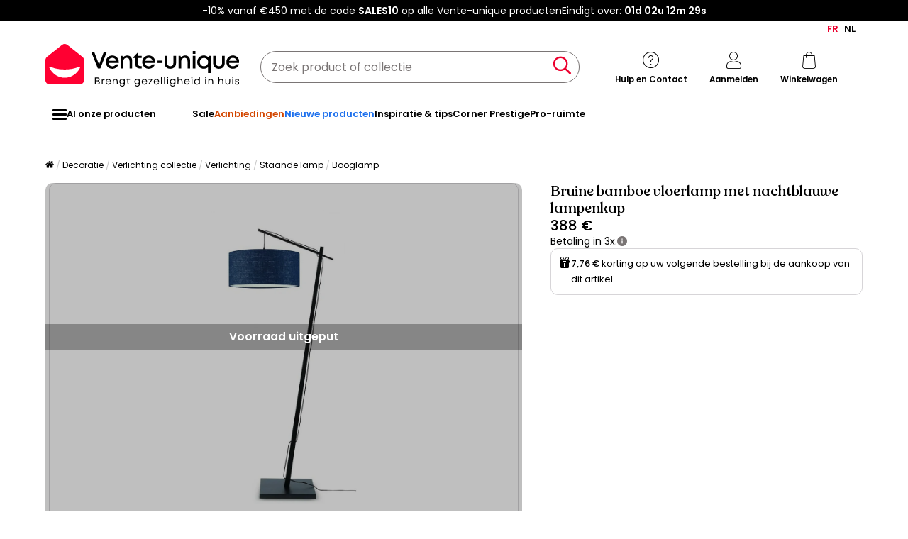

--- FILE ---
content_type: text/html; charset=utf-8
request_url: https://www.google.com/recaptcha/api2/anchor?ar=1&k=6LeKhU4pAAAAADKrUjV2u5pRv2dbHidBEDMej4b2&co=aHR0cHM6Ly9ubC52ZW50ZS11bmlxdWUuYmU6NDQz&hl=en&v=PoyoqOPhxBO7pBk68S4YbpHZ&size=invisible&anchor-ms=20000&execute-ms=30000&cb=mubpve1znumm
body_size: 48788
content:
<!DOCTYPE HTML><html dir="ltr" lang="en"><head><meta http-equiv="Content-Type" content="text/html; charset=UTF-8">
<meta http-equiv="X-UA-Compatible" content="IE=edge">
<title>reCAPTCHA</title>
<style type="text/css">
/* cyrillic-ext */
@font-face {
  font-family: 'Roboto';
  font-style: normal;
  font-weight: 400;
  font-stretch: 100%;
  src: url(//fonts.gstatic.com/s/roboto/v48/KFO7CnqEu92Fr1ME7kSn66aGLdTylUAMa3GUBHMdazTgWw.woff2) format('woff2');
  unicode-range: U+0460-052F, U+1C80-1C8A, U+20B4, U+2DE0-2DFF, U+A640-A69F, U+FE2E-FE2F;
}
/* cyrillic */
@font-face {
  font-family: 'Roboto';
  font-style: normal;
  font-weight: 400;
  font-stretch: 100%;
  src: url(//fonts.gstatic.com/s/roboto/v48/KFO7CnqEu92Fr1ME7kSn66aGLdTylUAMa3iUBHMdazTgWw.woff2) format('woff2');
  unicode-range: U+0301, U+0400-045F, U+0490-0491, U+04B0-04B1, U+2116;
}
/* greek-ext */
@font-face {
  font-family: 'Roboto';
  font-style: normal;
  font-weight: 400;
  font-stretch: 100%;
  src: url(//fonts.gstatic.com/s/roboto/v48/KFO7CnqEu92Fr1ME7kSn66aGLdTylUAMa3CUBHMdazTgWw.woff2) format('woff2');
  unicode-range: U+1F00-1FFF;
}
/* greek */
@font-face {
  font-family: 'Roboto';
  font-style: normal;
  font-weight: 400;
  font-stretch: 100%;
  src: url(//fonts.gstatic.com/s/roboto/v48/KFO7CnqEu92Fr1ME7kSn66aGLdTylUAMa3-UBHMdazTgWw.woff2) format('woff2');
  unicode-range: U+0370-0377, U+037A-037F, U+0384-038A, U+038C, U+038E-03A1, U+03A3-03FF;
}
/* math */
@font-face {
  font-family: 'Roboto';
  font-style: normal;
  font-weight: 400;
  font-stretch: 100%;
  src: url(//fonts.gstatic.com/s/roboto/v48/KFO7CnqEu92Fr1ME7kSn66aGLdTylUAMawCUBHMdazTgWw.woff2) format('woff2');
  unicode-range: U+0302-0303, U+0305, U+0307-0308, U+0310, U+0312, U+0315, U+031A, U+0326-0327, U+032C, U+032F-0330, U+0332-0333, U+0338, U+033A, U+0346, U+034D, U+0391-03A1, U+03A3-03A9, U+03B1-03C9, U+03D1, U+03D5-03D6, U+03F0-03F1, U+03F4-03F5, U+2016-2017, U+2034-2038, U+203C, U+2040, U+2043, U+2047, U+2050, U+2057, U+205F, U+2070-2071, U+2074-208E, U+2090-209C, U+20D0-20DC, U+20E1, U+20E5-20EF, U+2100-2112, U+2114-2115, U+2117-2121, U+2123-214F, U+2190, U+2192, U+2194-21AE, U+21B0-21E5, U+21F1-21F2, U+21F4-2211, U+2213-2214, U+2216-22FF, U+2308-230B, U+2310, U+2319, U+231C-2321, U+2336-237A, U+237C, U+2395, U+239B-23B7, U+23D0, U+23DC-23E1, U+2474-2475, U+25AF, U+25B3, U+25B7, U+25BD, U+25C1, U+25CA, U+25CC, U+25FB, U+266D-266F, U+27C0-27FF, U+2900-2AFF, U+2B0E-2B11, U+2B30-2B4C, U+2BFE, U+3030, U+FF5B, U+FF5D, U+1D400-1D7FF, U+1EE00-1EEFF;
}
/* symbols */
@font-face {
  font-family: 'Roboto';
  font-style: normal;
  font-weight: 400;
  font-stretch: 100%;
  src: url(//fonts.gstatic.com/s/roboto/v48/KFO7CnqEu92Fr1ME7kSn66aGLdTylUAMaxKUBHMdazTgWw.woff2) format('woff2');
  unicode-range: U+0001-000C, U+000E-001F, U+007F-009F, U+20DD-20E0, U+20E2-20E4, U+2150-218F, U+2190, U+2192, U+2194-2199, U+21AF, U+21E6-21F0, U+21F3, U+2218-2219, U+2299, U+22C4-22C6, U+2300-243F, U+2440-244A, U+2460-24FF, U+25A0-27BF, U+2800-28FF, U+2921-2922, U+2981, U+29BF, U+29EB, U+2B00-2BFF, U+4DC0-4DFF, U+FFF9-FFFB, U+10140-1018E, U+10190-1019C, U+101A0, U+101D0-101FD, U+102E0-102FB, U+10E60-10E7E, U+1D2C0-1D2D3, U+1D2E0-1D37F, U+1F000-1F0FF, U+1F100-1F1AD, U+1F1E6-1F1FF, U+1F30D-1F30F, U+1F315, U+1F31C, U+1F31E, U+1F320-1F32C, U+1F336, U+1F378, U+1F37D, U+1F382, U+1F393-1F39F, U+1F3A7-1F3A8, U+1F3AC-1F3AF, U+1F3C2, U+1F3C4-1F3C6, U+1F3CA-1F3CE, U+1F3D4-1F3E0, U+1F3ED, U+1F3F1-1F3F3, U+1F3F5-1F3F7, U+1F408, U+1F415, U+1F41F, U+1F426, U+1F43F, U+1F441-1F442, U+1F444, U+1F446-1F449, U+1F44C-1F44E, U+1F453, U+1F46A, U+1F47D, U+1F4A3, U+1F4B0, U+1F4B3, U+1F4B9, U+1F4BB, U+1F4BF, U+1F4C8-1F4CB, U+1F4D6, U+1F4DA, U+1F4DF, U+1F4E3-1F4E6, U+1F4EA-1F4ED, U+1F4F7, U+1F4F9-1F4FB, U+1F4FD-1F4FE, U+1F503, U+1F507-1F50B, U+1F50D, U+1F512-1F513, U+1F53E-1F54A, U+1F54F-1F5FA, U+1F610, U+1F650-1F67F, U+1F687, U+1F68D, U+1F691, U+1F694, U+1F698, U+1F6AD, U+1F6B2, U+1F6B9-1F6BA, U+1F6BC, U+1F6C6-1F6CF, U+1F6D3-1F6D7, U+1F6E0-1F6EA, U+1F6F0-1F6F3, U+1F6F7-1F6FC, U+1F700-1F7FF, U+1F800-1F80B, U+1F810-1F847, U+1F850-1F859, U+1F860-1F887, U+1F890-1F8AD, U+1F8B0-1F8BB, U+1F8C0-1F8C1, U+1F900-1F90B, U+1F93B, U+1F946, U+1F984, U+1F996, U+1F9E9, U+1FA00-1FA6F, U+1FA70-1FA7C, U+1FA80-1FA89, U+1FA8F-1FAC6, U+1FACE-1FADC, U+1FADF-1FAE9, U+1FAF0-1FAF8, U+1FB00-1FBFF;
}
/* vietnamese */
@font-face {
  font-family: 'Roboto';
  font-style: normal;
  font-weight: 400;
  font-stretch: 100%;
  src: url(//fonts.gstatic.com/s/roboto/v48/KFO7CnqEu92Fr1ME7kSn66aGLdTylUAMa3OUBHMdazTgWw.woff2) format('woff2');
  unicode-range: U+0102-0103, U+0110-0111, U+0128-0129, U+0168-0169, U+01A0-01A1, U+01AF-01B0, U+0300-0301, U+0303-0304, U+0308-0309, U+0323, U+0329, U+1EA0-1EF9, U+20AB;
}
/* latin-ext */
@font-face {
  font-family: 'Roboto';
  font-style: normal;
  font-weight: 400;
  font-stretch: 100%;
  src: url(//fonts.gstatic.com/s/roboto/v48/KFO7CnqEu92Fr1ME7kSn66aGLdTylUAMa3KUBHMdazTgWw.woff2) format('woff2');
  unicode-range: U+0100-02BA, U+02BD-02C5, U+02C7-02CC, U+02CE-02D7, U+02DD-02FF, U+0304, U+0308, U+0329, U+1D00-1DBF, U+1E00-1E9F, U+1EF2-1EFF, U+2020, U+20A0-20AB, U+20AD-20C0, U+2113, U+2C60-2C7F, U+A720-A7FF;
}
/* latin */
@font-face {
  font-family: 'Roboto';
  font-style: normal;
  font-weight: 400;
  font-stretch: 100%;
  src: url(//fonts.gstatic.com/s/roboto/v48/KFO7CnqEu92Fr1ME7kSn66aGLdTylUAMa3yUBHMdazQ.woff2) format('woff2');
  unicode-range: U+0000-00FF, U+0131, U+0152-0153, U+02BB-02BC, U+02C6, U+02DA, U+02DC, U+0304, U+0308, U+0329, U+2000-206F, U+20AC, U+2122, U+2191, U+2193, U+2212, U+2215, U+FEFF, U+FFFD;
}
/* cyrillic-ext */
@font-face {
  font-family: 'Roboto';
  font-style: normal;
  font-weight: 500;
  font-stretch: 100%;
  src: url(//fonts.gstatic.com/s/roboto/v48/KFO7CnqEu92Fr1ME7kSn66aGLdTylUAMa3GUBHMdazTgWw.woff2) format('woff2');
  unicode-range: U+0460-052F, U+1C80-1C8A, U+20B4, U+2DE0-2DFF, U+A640-A69F, U+FE2E-FE2F;
}
/* cyrillic */
@font-face {
  font-family: 'Roboto';
  font-style: normal;
  font-weight: 500;
  font-stretch: 100%;
  src: url(//fonts.gstatic.com/s/roboto/v48/KFO7CnqEu92Fr1ME7kSn66aGLdTylUAMa3iUBHMdazTgWw.woff2) format('woff2');
  unicode-range: U+0301, U+0400-045F, U+0490-0491, U+04B0-04B1, U+2116;
}
/* greek-ext */
@font-face {
  font-family: 'Roboto';
  font-style: normal;
  font-weight: 500;
  font-stretch: 100%;
  src: url(//fonts.gstatic.com/s/roboto/v48/KFO7CnqEu92Fr1ME7kSn66aGLdTylUAMa3CUBHMdazTgWw.woff2) format('woff2');
  unicode-range: U+1F00-1FFF;
}
/* greek */
@font-face {
  font-family: 'Roboto';
  font-style: normal;
  font-weight: 500;
  font-stretch: 100%;
  src: url(//fonts.gstatic.com/s/roboto/v48/KFO7CnqEu92Fr1ME7kSn66aGLdTylUAMa3-UBHMdazTgWw.woff2) format('woff2');
  unicode-range: U+0370-0377, U+037A-037F, U+0384-038A, U+038C, U+038E-03A1, U+03A3-03FF;
}
/* math */
@font-face {
  font-family: 'Roboto';
  font-style: normal;
  font-weight: 500;
  font-stretch: 100%;
  src: url(//fonts.gstatic.com/s/roboto/v48/KFO7CnqEu92Fr1ME7kSn66aGLdTylUAMawCUBHMdazTgWw.woff2) format('woff2');
  unicode-range: U+0302-0303, U+0305, U+0307-0308, U+0310, U+0312, U+0315, U+031A, U+0326-0327, U+032C, U+032F-0330, U+0332-0333, U+0338, U+033A, U+0346, U+034D, U+0391-03A1, U+03A3-03A9, U+03B1-03C9, U+03D1, U+03D5-03D6, U+03F0-03F1, U+03F4-03F5, U+2016-2017, U+2034-2038, U+203C, U+2040, U+2043, U+2047, U+2050, U+2057, U+205F, U+2070-2071, U+2074-208E, U+2090-209C, U+20D0-20DC, U+20E1, U+20E5-20EF, U+2100-2112, U+2114-2115, U+2117-2121, U+2123-214F, U+2190, U+2192, U+2194-21AE, U+21B0-21E5, U+21F1-21F2, U+21F4-2211, U+2213-2214, U+2216-22FF, U+2308-230B, U+2310, U+2319, U+231C-2321, U+2336-237A, U+237C, U+2395, U+239B-23B7, U+23D0, U+23DC-23E1, U+2474-2475, U+25AF, U+25B3, U+25B7, U+25BD, U+25C1, U+25CA, U+25CC, U+25FB, U+266D-266F, U+27C0-27FF, U+2900-2AFF, U+2B0E-2B11, U+2B30-2B4C, U+2BFE, U+3030, U+FF5B, U+FF5D, U+1D400-1D7FF, U+1EE00-1EEFF;
}
/* symbols */
@font-face {
  font-family: 'Roboto';
  font-style: normal;
  font-weight: 500;
  font-stretch: 100%;
  src: url(//fonts.gstatic.com/s/roboto/v48/KFO7CnqEu92Fr1ME7kSn66aGLdTylUAMaxKUBHMdazTgWw.woff2) format('woff2');
  unicode-range: U+0001-000C, U+000E-001F, U+007F-009F, U+20DD-20E0, U+20E2-20E4, U+2150-218F, U+2190, U+2192, U+2194-2199, U+21AF, U+21E6-21F0, U+21F3, U+2218-2219, U+2299, U+22C4-22C6, U+2300-243F, U+2440-244A, U+2460-24FF, U+25A0-27BF, U+2800-28FF, U+2921-2922, U+2981, U+29BF, U+29EB, U+2B00-2BFF, U+4DC0-4DFF, U+FFF9-FFFB, U+10140-1018E, U+10190-1019C, U+101A0, U+101D0-101FD, U+102E0-102FB, U+10E60-10E7E, U+1D2C0-1D2D3, U+1D2E0-1D37F, U+1F000-1F0FF, U+1F100-1F1AD, U+1F1E6-1F1FF, U+1F30D-1F30F, U+1F315, U+1F31C, U+1F31E, U+1F320-1F32C, U+1F336, U+1F378, U+1F37D, U+1F382, U+1F393-1F39F, U+1F3A7-1F3A8, U+1F3AC-1F3AF, U+1F3C2, U+1F3C4-1F3C6, U+1F3CA-1F3CE, U+1F3D4-1F3E0, U+1F3ED, U+1F3F1-1F3F3, U+1F3F5-1F3F7, U+1F408, U+1F415, U+1F41F, U+1F426, U+1F43F, U+1F441-1F442, U+1F444, U+1F446-1F449, U+1F44C-1F44E, U+1F453, U+1F46A, U+1F47D, U+1F4A3, U+1F4B0, U+1F4B3, U+1F4B9, U+1F4BB, U+1F4BF, U+1F4C8-1F4CB, U+1F4D6, U+1F4DA, U+1F4DF, U+1F4E3-1F4E6, U+1F4EA-1F4ED, U+1F4F7, U+1F4F9-1F4FB, U+1F4FD-1F4FE, U+1F503, U+1F507-1F50B, U+1F50D, U+1F512-1F513, U+1F53E-1F54A, U+1F54F-1F5FA, U+1F610, U+1F650-1F67F, U+1F687, U+1F68D, U+1F691, U+1F694, U+1F698, U+1F6AD, U+1F6B2, U+1F6B9-1F6BA, U+1F6BC, U+1F6C6-1F6CF, U+1F6D3-1F6D7, U+1F6E0-1F6EA, U+1F6F0-1F6F3, U+1F6F7-1F6FC, U+1F700-1F7FF, U+1F800-1F80B, U+1F810-1F847, U+1F850-1F859, U+1F860-1F887, U+1F890-1F8AD, U+1F8B0-1F8BB, U+1F8C0-1F8C1, U+1F900-1F90B, U+1F93B, U+1F946, U+1F984, U+1F996, U+1F9E9, U+1FA00-1FA6F, U+1FA70-1FA7C, U+1FA80-1FA89, U+1FA8F-1FAC6, U+1FACE-1FADC, U+1FADF-1FAE9, U+1FAF0-1FAF8, U+1FB00-1FBFF;
}
/* vietnamese */
@font-face {
  font-family: 'Roboto';
  font-style: normal;
  font-weight: 500;
  font-stretch: 100%;
  src: url(//fonts.gstatic.com/s/roboto/v48/KFO7CnqEu92Fr1ME7kSn66aGLdTylUAMa3OUBHMdazTgWw.woff2) format('woff2');
  unicode-range: U+0102-0103, U+0110-0111, U+0128-0129, U+0168-0169, U+01A0-01A1, U+01AF-01B0, U+0300-0301, U+0303-0304, U+0308-0309, U+0323, U+0329, U+1EA0-1EF9, U+20AB;
}
/* latin-ext */
@font-face {
  font-family: 'Roboto';
  font-style: normal;
  font-weight: 500;
  font-stretch: 100%;
  src: url(//fonts.gstatic.com/s/roboto/v48/KFO7CnqEu92Fr1ME7kSn66aGLdTylUAMa3KUBHMdazTgWw.woff2) format('woff2');
  unicode-range: U+0100-02BA, U+02BD-02C5, U+02C7-02CC, U+02CE-02D7, U+02DD-02FF, U+0304, U+0308, U+0329, U+1D00-1DBF, U+1E00-1E9F, U+1EF2-1EFF, U+2020, U+20A0-20AB, U+20AD-20C0, U+2113, U+2C60-2C7F, U+A720-A7FF;
}
/* latin */
@font-face {
  font-family: 'Roboto';
  font-style: normal;
  font-weight: 500;
  font-stretch: 100%;
  src: url(//fonts.gstatic.com/s/roboto/v48/KFO7CnqEu92Fr1ME7kSn66aGLdTylUAMa3yUBHMdazQ.woff2) format('woff2');
  unicode-range: U+0000-00FF, U+0131, U+0152-0153, U+02BB-02BC, U+02C6, U+02DA, U+02DC, U+0304, U+0308, U+0329, U+2000-206F, U+20AC, U+2122, U+2191, U+2193, U+2212, U+2215, U+FEFF, U+FFFD;
}
/* cyrillic-ext */
@font-face {
  font-family: 'Roboto';
  font-style: normal;
  font-weight: 900;
  font-stretch: 100%;
  src: url(//fonts.gstatic.com/s/roboto/v48/KFO7CnqEu92Fr1ME7kSn66aGLdTylUAMa3GUBHMdazTgWw.woff2) format('woff2');
  unicode-range: U+0460-052F, U+1C80-1C8A, U+20B4, U+2DE0-2DFF, U+A640-A69F, U+FE2E-FE2F;
}
/* cyrillic */
@font-face {
  font-family: 'Roboto';
  font-style: normal;
  font-weight: 900;
  font-stretch: 100%;
  src: url(//fonts.gstatic.com/s/roboto/v48/KFO7CnqEu92Fr1ME7kSn66aGLdTylUAMa3iUBHMdazTgWw.woff2) format('woff2');
  unicode-range: U+0301, U+0400-045F, U+0490-0491, U+04B0-04B1, U+2116;
}
/* greek-ext */
@font-face {
  font-family: 'Roboto';
  font-style: normal;
  font-weight: 900;
  font-stretch: 100%;
  src: url(//fonts.gstatic.com/s/roboto/v48/KFO7CnqEu92Fr1ME7kSn66aGLdTylUAMa3CUBHMdazTgWw.woff2) format('woff2');
  unicode-range: U+1F00-1FFF;
}
/* greek */
@font-face {
  font-family: 'Roboto';
  font-style: normal;
  font-weight: 900;
  font-stretch: 100%;
  src: url(//fonts.gstatic.com/s/roboto/v48/KFO7CnqEu92Fr1ME7kSn66aGLdTylUAMa3-UBHMdazTgWw.woff2) format('woff2');
  unicode-range: U+0370-0377, U+037A-037F, U+0384-038A, U+038C, U+038E-03A1, U+03A3-03FF;
}
/* math */
@font-face {
  font-family: 'Roboto';
  font-style: normal;
  font-weight: 900;
  font-stretch: 100%;
  src: url(//fonts.gstatic.com/s/roboto/v48/KFO7CnqEu92Fr1ME7kSn66aGLdTylUAMawCUBHMdazTgWw.woff2) format('woff2');
  unicode-range: U+0302-0303, U+0305, U+0307-0308, U+0310, U+0312, U+0315, U+031A, U+0326-0327, U+032C, U+032F-0330, U+0332-0333, U+0338, U+033A, U+0346, U+034D, U+0391-03A1, U+03A3-03A9, U+03B1-03C9, U+03D1, U+03D5-03D6, U+03F0-03F1, U+03F4-03F5, U+2016-2017, U+2034-2038, U+203C, U+2040, U+2043, U+2047, U+2050, U+2057, U+205F, U+2070-2071, U+2074-208E, U+2090-209C, U+20D0-20DC, U+20E1, U+20E5-20EF, U+2100-2112, U+2114-2115, U+2117-2121, U+2123-214F, U+2190, U+2192, U+2194-21AE, U+21B0-21E5, U+21F1-21F2, U+21F4-2211, U+2213-2214, U+2216-22FF, U+2308-230B, U+2310, U+2319, U+231C-2321, U+2336-237A, U+237C, U+2395, U+239B-23B7, U+23D0, U+23DC-23E1, U+2474-2475, U+25AF, U+25B3, U+25B7, U+25BD, U+25C1, U+25CA, U+25CC, U+25FB, U+266D-266F, U+27C0-27FF, U+2900-2AFF, U+2B0E-2B11, U+2B30-2B4C, U+2BFE, U+3030, U+FF5B, U+FF5D, U+1D400-1D7FF, U+1EE00-1EEFF;
}
/* symbols */
@font-face {
  font-family: 'Roboto';
  font-style: normal;
  font-weight: 900;
  font-stretch: 100%;
  src: url(//fonts.gstatic.com/s/roboto/v48/KFO7CnqEu92Fr1ME7kSn66aGLdTylUAMaxKUBHMdazTgWw.woff2) format('woff2');
  unicode-range: U+0001-000C, U+000E-001F, U+007F-009F, U+20DD-20E0, U+20E2-20E4, U+2150-218F, U+2190, U+2192, U+2194-2199, U+21AF, U+21E6-21F0, U+21F3, U+2218-2219, U+2299, U+22C4-22C6, U+2300-243F, U+2440-244A, U+2460-24FF, U+25A0-27BF, U+2800-28FF, U+2921-2922, U+2981, U+29BF, U+29EB, U+2B00-2BFF, U+4DC0-4DFF, U+FFF9-FFFB, U+10140-1018E, U+10190-1019C, U+101A0, U+101D0-101FD, U+102E0-102FB, U+10E60-10E7E, U+1D2C0-1D2D3, U+1D2E0-1D37F, U+1F000-1F0FF, U+1F100-1F1AD, U+1F1E6-1F1FF, U+1F30D-1F30F, U+1F315, U+1F31C, U+1F31E, U+1F320-1F32C, U+1F336, U+1F378, U+1F37D, U+1F382, U+1F393-1F39F, U+1F3A7-1F3A8, U+1F3AC-1F3AF, U+1F3C2, U+1F3C4-1F3C6, U+1F3CA-1F3CE, U+1F3D4-1F3E0, U+1F3ED, U+1F3F1-1F3F3, U+1F3F5-1F3F7, U+1F408, U+1F415, U+1F41F, U+1F426, U+1F43F, U+1F441-1F442, U+1F444, U+1F446-1F449, U+1F44C-1F44E, U+1F453, U+1F46A, U+1F47D, U+1F4A3, U+1F4B0, U+1F4B3, U+1F4B9, U+1F4BB, U+1F4BF, U+1F4C8-1F4CB, U+1F4D6, U+1F4DA, U+1F4DF, U+1F4E3-1F4E6, U+1F4EA-1F4ED, U+1F4F7, U+1F4F9-1F4FB, U+1F4FD-1F4FE, U+1F503, U+1F507-1F50B, U+1F50D, U+1F512-1F513, U+1F53E-1F54A, U+1F54F-1F5FA, U+1F610, U+1F650-1F67F, U+1F687, U+1F68D, U+1F691, U+1F694, U+1F698, U+1F6AD, U+1F6B2, U+1F6B9-1F6BA, U+1F6BC, U+1F6C6-1F6CF, U+1F6D3-1F6D7, U+1F6E0-1F6EA, U+1F6F0-1F6F3, U+1F6F7-1F6FC, U+1F700-1F7FF, U+1F800-1F80B, U+1F810-1F847, U+1F850-1F859, U+1F860-1F887, U+1F890-1F8AD, U+1F8B0-1F8BB, U+1F8C0-1F8C1, U+1F900-1F90B, U+1F93B, U+1F946, U+1F984, U+1F996, U+1F9E9, U+1FA00-1FA6F, U+1FA70-1FA7C, U+1FA80-1FA89, U+1FA8F-1FAC6, U+1FACE-1FADC, U+1FADF-1FAE9, U+1FAF0-1FAF8, U+1FB00-1FBFF;
}
/* vietnamese */
@font-face {
  font-family: 'Roboto';
  font-style: normal;
  font-weight: 900;
  font-stretch: 100%;
  src: url(//fonts.gstatic.com/s/roboto/v48/KFO7CnqEu92Fr1ME7kSn66aGLdTylUAMa3OUBHMdazTgWw.woff2) format('woff2');
  unicode-range: U+0102-0103, U+0110-0111, U+0128-0129, U+0168-0169, U+01A0-01A1, U+01AF-01B0, U+0300-0301, U+0303-0304, U+0308-0309, U+0323, U+0329, U+1EA0-1EF9, U+20AB;
}
/* latin-ext */
@font-face {
  font-family: 'Roboto';
  font-style: normal;
  font-weight: 900;
  font-stretch: 100%;
  src: url(//fonts.gstatic.com/s/roboto/v48/KFO7CnqEu92Fr1ME7kSn66aGLdTylUAMa3KUBHMdazTgWw.woff2) format('woff2');
  unicode-range: U+0100-02BA, U+02BD-02C5, U+02C7-02CC, U+02CE-02D7, U+02DD-02FF, U+0304, U+0308, U+0329, U+1D00-1DBF, U+1E00-1E9F, U+1EF2-1EFF, U+2020, U+20A0-20AB, U+20AD-20C0, U+2113, U+2C60-2C7F, U+A720-A7FF;
}
/* latin */
@font-face {
  font-family: 'Roboto';
  font-style: normal;
  font-weight: 900;
  font-stretch: 100%;
  src: url(//fonts.gstatic.com/s/roboto/v48/KFO7CnqEu92Fr1ME7kSn66aGLdTylUAMa3yUBHMdazQ.woff2) format('woff2');
  unicode-range: U+0000-00FF, U+0131, U+0152-0153, U+02BB-02BC, U+02C6, U+02DA, U+02DC, U+0304, U+0308, U+0329, U+2000-206F, U+20AC, U+2122, U+2191, U+2193, U+2212, U+2215, U+FEFF, U+FFFD;
}

</style>
<link rel="stylesheet" type="text/css" href="https://www.gstatic.com/recaptcha/releases/PoyoqOPhxBO7pBk68S4YbpHZ/styles__ltr.css">
<script nonce="kYjHOs-c9WKQic1-Kxi1AQ" type="text/javascript">window['__recaptcha_api'] = 'https://www.google.com/recaptcha/api2/';</script>
<script type="text/javascript" src="https://www.gstatic.com/recaptcha/releases/PoyoqOPhxBO7pBk68S4YbpHZ/recaptcha__en.js" nonce="kYjHOs-c9WKQic1-Kxi1AQ">
      
    </script></head>
<body><div id="rc-anchor-alert" class="rc-anchor-alert"></div>
<input type="hidden" id="recaptcha-token" value="[base64]">
<script type="text/javascript" nonce="kYjHOs-c9WKQic1-Kxi1AQ">
      recaptcha.anchor.Main.init("[\x22ainput\x22,[\x22bgdata\x22,\x22\x22,\[base64]/[base64]/bmV3IFpbdF0obVswXSk6Sz09Mj9uZXcgWlt0XShtWzBdLG1bMV0pOks9PTM/bmV3IFpbdF0obVswXSxtWzFdLG1bMl0pOks9PTQ/[base64]/[base64]/[base64]/[base64]/[base64]/[base64]/[base64]/[base64]/[base64]/[base64]/[base64]/[base64]/[base64]/[base64]\\u003d\\u003d\x22,\[base64]\\u003d\x22,\x22KcOWe8KgYMKCdsOjEgxLW8OJw4LDtMOowrXCpcKHbVBibMKAbX1PwrDDg8K/wrPCjMKRLcOPGD9sVAYTY3tSW8OAUMKZwrjCpsKWwqgrw5TCqMOtw6VrfcOeUcOZbsOdw6k0w5/ChMOvwqzDsMOswrcTJUPCnEbChcORWnnCp8K1w6jDnSbDr3TCncK6wo12DcOvXMOBw4nCnybDnCx5wo/DqsKRUcO9w6bDrsOBw7RDGsOtw5rDh8OcN8KmwqJqdMKAUDvDk8Kqw6rCoScSw4TDvsKTaGHDi2XDs8Knw690w4osIMKRw55cUMOtdyzChsK/FCvCsHbDiz5jcMOKSmPDk1zClA/ClXPCqlLCk2oxXcKTQsKQwpPDmMKlwozDghvDin/[base64]/OMKKw57Ch8OcwqvDviEswrvCoUhTwq4Nw4xGw7rDg8OPwq4jfsKgI1wwfAfClwd7w5NUBV90w4zCt8Kdw47Cskc4w4zDl8OoKznClcODw4HDusOpwqXCjWrDssKybsOzHcK2woTCtsKww63CrcKzw5nChsK/woFLaCUCwoHDnWzCsyptacKScsKbwprCicOIw7EiwoLCk8K/w7MbQhRNESZqwr9Tw47Dk8OTfMKEJR3CjcKFwqDDpMObLMOCdcOeFMKfQMK8aAHDhBjCqyrDkE3CksOjJQzDhm3DhcK9w4EVwqjDiQNJwoXDsMOXb8K/flFvUk0nw75fU8KNwofDnGVTF8KjwoAjw4gIDXzChHdfe0QrADvCoFFXajLDmzDDk2FCw5/DnVdFw4jCv8KfU2VFwoHCiMKow5FFw6l9w7R5asOnwqzCjxbDmlfChEVdw6TDmkrDl8KtwpEEwrk/ZsKDw6nCucOtwqBAw7gvw5nDmDjCsj1kbR/[base64]/CucKTJRbCtcOYJiQwwpMMIx4vw5kZGlXCrTbDlBQXZMOIU8KDw4TDjkXDlMKLw5zDiknDmX7DhG7CjcKBwodFw4ogL3wNLMOIwoHCmirCosKOwoTCiw5DN1VxYBbDqBRew7LDoSl6woB3GF3CsMK5w5DDrcOWeSrCjSXCpMKnKMOsI2ciwo7DucOTwp3ChFY/O8OCJ8Oowq3CrFrDtRDDg1fCqQTCjSNUBsKRIltWPlk7wpoGZMOkw58RfcOwRj0AWFTCmz7ChMK0BRbCsQZbGcK9cCvDpMO1HV7DncKGZMOpEioYwrjDiMOMcy3CpMOYcV/Dv2Q6wp5rwqtswoACwrYdwpFhS17DpH/DhMKdAAE0BAbCtsKUwpYzE3vClcOnTC3CjjLDh8K+JsK7BcKMIMOFw49ow7nDoiLCrjrDrBUxw67DtsKfXyMxw650fMKQQcOUw5csGcOGBhx4ejYewoEAEFjCvgjCm8K1bEHDrsKmwq7DhcK/KRsqw77Ck8OIw73CtlrCgCcAfHRDPcKpV8K9ccK4ZcKMwrpCwrrCr8O8ccKhah7CjiwPwqBqS8K4wpLCocK2wpMRw4BADnbDqnbCkizCvmHCmyASwqUvEGIsCXhlw7AkWMKCwovDrW3Ct8KwLD/DnWzChTbCglx4V11+Y3Mqw4haMMK4M8OLw7pbUlvCqMOKwr/[base64]/bsOoSMKAOMO0w5k+wos2wqrCv8KJw406OEbCncK1w5E/HkDDjsOow5XCusOXw4F0wr1geljDiRrCgQPCp8Ohw5HCnD8PXsKqwqzDilxeARzCswwxwqtOGMKkd3tpRF3Dg1Fvw7Rtwp/DjAjDs2IkwqF0FUPCj1fCtcOUwp14ZVPDncK0wpPCiMOBwoglZcO0ViHDtsO7PThLw5Y/agNNa8OOKMKKM1rDuB8RY0fCuFlLw4l7G2rDtMOsAsOAwp3Du3fClMOkw5bClMKhGzARwobCsMKFwohYw61YKMKDMsOpRMOHw6JfwoLDnjfCnsOHNBLCvUvCpcKyZgHDl8OIRMO1w4rCisOtwrRyw79bYlPDiMOgPgAbwpPCj1XCgV/[base64]/[base64]/CtcKnwoQJwp/CllXCmMK1w73Di8KDwp/CtMOaCcKbEMO8JFx1wo1Rw5xaBQzCrlLDmTzChMOvw6pZacOSW35JwowbD8OqFQAdw6TCpsKAw7rCmMKzw50LWsOCwr7DkCbDlcOQWsK1HDfCu8OQYjvCtsOcw5ZUwo/DisKIwrcnDxbCr8KoT242w7/[base64]/w7BPacO2w7rDv8KJVT3DomYFw4vCkho2wpJqalrDuCnCnsKPw7zCjkXCmBbDqTV5aMKewoXCkcKTw5vCqw0NwrnDsMOySAfCmsKlwrXCtMKGDksuwozClj8/MUgQw4PDj8OMw5TDrEBTHEfDqRXDl8K/HsKBW1xww7fDi8KVFcKewrNFw7Z+w5vCo2fCnEJAHy7DnMKwe8KJw7gSw7bDtmLDv3URw4DCjCXCpcKQBAwyPi5ccErDp39/[base64]/[base64]/DrMOfw7hDLsO6w6xFw7TCgiRGw61ATlZSLcOEwrtMwqvCucKCw5x7cMKUe8Ood8KnD2F+w5cUw7/[base64]/ccOow7TCjcKMw7dILQbDtFNXw5pCw4xVwr5swr9qAsKDGz3CncOww5/CvsKKWGRVwpd1RRN2w7rDvWHCvnAtXMO7CEXDqFvDqsKRwrbDlQASw6jCg8Klw782S8OkwqfDnDzDmFXDpDwnwq/Dv0PDomwsLcOHCMK5wrfCpCfDphLCn8KDwocHw5hLGMOaw4QFw7kBR8KJwqgiJcOUdgdPM8O2WMOlfURvwoQNwqTCicO8wrlpwpbCrC3DsTpTRyrCpwfDhMKAw7V0wqjDqBjCjWlhw4fCusKGw6XCrA0IwqzCunnCk8OiesKDw5/DuMKzwrLDqEwMwoJ5wo/[base64]/d8KJwrdRw5ZEb8Kyf8ORPnnDrcKFF005wrjDhFF0bcKFw63ChcODw53Cs8KPw7VTwoIvwr9Qw4Rpw43CtVFxwq1oOgTCmsO2T8Obwr1uw77DsB9Yw7Vew4rDqx7DlRLCn8Klwr9LIsO5GsKZHDDChsK/[base64]/w5TDiE7ClcKSwo/CjCsLYMKlV0s9bsOjR8OOwo3DlcOBw6Iew6PCuMOBCFXDum90woTDr1phfcKkwrdDwqLDswPCvEJHXAgmw57DocOhw510wpsqw4zChsKUKTHDsMKewrAiwrUDTMOYKSLCtMO8w73CgMOVwrrDh0wsw7XDpDk1wr0wGgbDvMOnbxUfejgCZsONRsO/[base64]/QQNZTsKLPRI9w4BdQ8Khw5PCgMKOcsKdw7jDtcOKwq/Csh5GwrJFwqBZw4nCqsOyaGjCunjDuMKZYwJPwrRDwplsacKwcDEDwrbClcOsw54WEyYifsKkWMO9IsKGYAkuw71FwqUHaMKxJsOgH8OLc8O0wrd0w7rCjsK/[base64]/w73CkcO+woRIe8OQbsOFw5PDnMOuw5PCl2BCYsKDBBtHJ8Kbw7hBbcKgVcKAw73ChcK+UQ1BN3XDk8OCe8KHJhMzV2DDncOwDXhMP2Y0woRNw5ZCL8OQwodaw4PDjThAQDrCscKCwoAdwqoPNwcFw7/DmsKSC8KdbTvCtsOrwozCicKzw5XDsMKxwqTDvy/DlMKIwocJwqbCj8KbIyHCqAN9f8K/wpjDncKMwopGw6IzTMK/[base64]/DhsOREh8sP1J4RMOidcKmWMKcw7/[base64]/CjcOdIHDDrsOWwrPChmVYPsOaVSPDrsKGY8O9e8Kaw5EzwoNawrbCisKjwqrChcKLwqIMwonCisOQwrHDpDTCpnsyKhxgUTxjw4x/B8OrwqZ9wqLDkkcOFFPCjl4Tw6MxwrxPw5HDti/CrFoew7PCkWVmwo7DhC/[base64]/CgDJww6fCqMKXwo1MworCrB3DqcKpdsOBw6dywoXCnivCnmF4Rh7CucKsw6hXCm/[base64]/[base64]/wp1kw6DDk0DCuHzCh8O9LSjDnyLCjsO8AMKdwoLCm8OEwrI/w5PDjAvCoTk2FXwhw4XClzzDtMK8worCuMKMecKtw7EABlt8wpsgRF17DiVfOsOxIhvCpcKUZj47wo4Pw53CmcKdT8KZUTjCjj1Qw6wUDnPCvmY4fcOUwqzCkl/ClUN9XcO7dCtuwofDl3sFw6EzasKYw6LCg8OMBsOdw57Cg0LCpTNGwrhuw4/DucO5wpU8PsKBw5bDi8Ksw604PsKzS8O3NwPCmz7CqcK2w5JCY8OvGcKcw4MSLcKgw7PChEotw6DCiibDgQJGOSJVwqAwasKnwqLDkn/Dv8KdwqLDuCA5AMOaY8K9J3DDoT/DsDw6GAvDtEhlHsOaEkjDisKSwowWOEXCiULDpxbCnMOUPMK3PMKHw6DDkMOewoAFMF1mwp/CtcKYGMOREEV6w7QOw4fDryY+w6TCl8K9wqjCmcOww48aUFgyMcKWUsKMw4/DvsKpAxjCncKGw6Y9KMOcwrMGwqszw5/Du8KKN8KQGn03dcKQdV7Cu8KGNllXwoU7woYzU8OhQcKDZTdHw6EQwr/CisOBW3DDuMK1w6HCulQiXcKaU2IVYcOlNmbDlMO2a8KAfMKCBFXChg/CmMK+YGAHSA0qwpU8cghMw7fCggbCgRTDoTLCtjlFL8OEJVYrwpxywpLDkMOuw6vDhsK8YyMIw4DCuhsMwo8tezlwehPCqz3CqFXCn8OTwrU4w5TDlcO7w5FEATUvTcOqw5PCiDPCs0TCscOYfcKswp/Cl1zCkcOiIcKVw6QuGwAGXMOew6dwJwrCs8OAVsKHw6TDnDIrGArCsCNvwoAdw63DiyrDnSIFwoHDtcKhw643wrHCuXQ3KMOySXUZwpgkDMK4ZADCv8KJeFXDsFwxwpxvSMK6F8OXw4VgKMKTUTvDtF9cwrgvwplpTgBubMK/c8K8wptNXMKuQsO+InUNwqnDthDDtcKBw41JInohXTUbw63DmMO3wpTCkcOUEDnDtGBubsKcw4sOe8Ofw4LCphU3w5/CtMKVBi9cwqhEV8OdAMKgwrJnGHfDsUBiZcO/AgnDmsKsB8KBHVnDtVnDjcOEcSYyw6JGwpfCiy7ChRXCixPCm8OWw5HCq8KfPsOWw45LCcOVw6IPwrFka8OSDQnCtx4nwpzDjsKyw6nDlWnCokfCmwRpNMOkRMK+DBHDrcOfw5Znw4w2WyzCunrCpsKAwprChcKowoXDpMK2wp7Cjy3DihZEATbCuTBDw4/[base64]/CoFDCpzsHw7kDYDPCiMOLw4rDm8OHwq/CmMOVw68Nwq5AwqLCu8K3w5vCp8OJwoIkw7nCnA3Cp0Zxw5DDksKDw67DnsOtwq/DssK9BUPCjcKuPWM0NcK2BcO5Gy3CisKsw60Fw7PClMOGwrfDuhhCDMKjGMKmwpTCj8KvL0fDpTUDw6nDm8K0w7fDmMKIwqUyw61YwrvDh8OUw5vDhcKeIsKFRj/DjMK/McORWknDqsOjFkLCkMKYX0zCo8KhfcOIRcKSwrdAw5JJwphzwr/CvDHCisOyC8K6w7PDtlTDsiJmVFbCmURNKijDr2XClmbCqhLDkMK/wrFpw4TCosOewoQKw4QnWXgXwpElCMOdbMOoJcKtwooZw7c9wq/[base64]/CnD/[base64]/CvsODMVvCksKNwo0Iw4XDlGVRw6krM8KAUsKSwpzDoMKOeGIhw5/CgBRCaCwhesKAw6oQXsO5wqzCl03DoBRrbsKQGBnCjMOswpfDqMOvw73Dp19BcAY3SAh4H8Kww5JyakXDuMKOKMK8ZwHCrR7CiTvCiMO1w7PCpSrCqMKCwrzCoMOTMcOHO8K3MU/CsWsFRsKQw7XDosO0wrfDvcKDw5lTwq1iw57DicKnQcKVworCvWvCpMKZWWrDnMOiwpwfEyjCmcKOdsOYOsKfw4LCgcKgWRXCug7DpsKPw4sWwrlpw5JafUQnEjhywpvCog/CpFh/Ui5mw7IBRxILI8OrGld3w6h3IAYnw7UfccKTYMKCWzrDjULDtcKMw7rDv3rCscOyDQcmAVTCvMK4w7LDicKpY8OSPcO4w6jCs1nDisK+GkfCjMOyAMO9wojDt8O/ZwDCtQXDvF3DpsOwUsO0SMKMQMOywrl2DcK2wonDnsOBdRXDjx09wqfDj3MbwpRyw6vDj8Kmw7MTdsOgwr/[base64]/[base64]/Ck8OxMsOXwoDCpsKDFHzDusOfwoAZw5M2w5N3eXVKwqpuPlErJcKxYHzDr0ECHH0Iw53DoMOAccK7QcOYw7hZw5dow7XCosKfwrDCucOSMg/Ds3bDsCtCSQnCtsOhwqwERioLw4jChUZ/wpTCjcKucsOXwowXwrVawpd8wrEKwrDDskjCtlPDoB3DjgXCslFdOcOZFcKvSFnDogXDqRs+D8OOwrPCusKCw6UITMONB8OXwrXCmsKfBG/CpcOkwpQ1wqNGw73ClMOFV0zDmMK6VsKrw6nDnsK1w78qwr88BXbCgMKaZHXCtxfCrxc+bUAvI8Ouw7DCtm1YM0nDi8KnC8OYFMKWCnwaGkQtIiTCok3DucKfw7zCgsKpwrVJw6fDvzzCph3CnQ/CqMKIw6XCrMO8wrMSwqk6KRV9anJzw7/Dm2nDkQfCoQPCtMKmEiBCXHRPwqsPwq9IcMOZw51jO2fDksKMw5HDvMOBdMObecOZw5/Cs8Kww4bDhTnClsKMw6DCkMO0WE1twpbDtcO1wqXDtnc7w6vDhsKzw6bCohtVw60wKsKEaxzCh8Okw4QiVcK4OGLCvipZBUxoO8OXw7FqFiDDhEPCpiB3HlNrSzrDtsOTwoHCvGjCpSk1NTh/wqR/GXM9w7PCrMKBwr4aw4t/[base64]/DqsONwqHCiyzDsyvDr8K4woHCpMKuUcKBwr3DmsOZTHnDq2/DrwHCmsOywq9hw4LDonE9wo9iwrh0OcK6wr7CklHDkcKnNcKhHhxIT8KJFzXDgcO+PTZ4McOBL8K3w4Zrwr3Cl1BMGcOAwo8WUiTDosKLw7HDgMK2wphbw7fCg2ByQMKRw7FCezDDlsOZXMKtwp/DtcO5b8KWUMOAwooRYzEGwovDpl0QSsO9w7/[base64]/DoAZoZFo/B8KkbW1nwrHDr1JsbMOrw61/R2bDmFd0w6VMw4dSKx/DjTEaw53DjMK6wqV2CcK9w44LaA7DlCRFA0VcwqXCtcOlYVUJw7/[base64]/[base64]/w6/[base64]/H1QMwrfCn8KPKMKxCULDpCbCrBIFcAPDpMKhbcKTT8OYwqDDnV3DkxV9w5rDh3XCv8Kgwp0CfMOww4pmwokdwr7DqMOow4nDjMKeN8OpKCYPG8OSf3kGOcKqw77DjCrCksOVwrHCoMOOBiDDqQs9XsOHEybCgMO/[base64]/ChMKQQ8Oqw7rDhcKswq1MFg9jNsKpZ8OFwq0Me8O7FMO2VcO9w5/Dlk3CjWzDjMK6wo/CssKkwot9ZMO5wq7DkgMMHQTChiclw5kawosmw5nCh3bCs8O/w6XDkFURwobCmsOvPwvDiMORw454wonCqSlQw7B2wp4vwq9yw5/DrMOdfMOIw7MewrdYEcK0LsOUeG/CmjzDosOIccK6XsK7wpZPw5VSFsOpw5M7wolOw7wXGsKSw5vCvcO/R3kow5MzwqjDpsOwJcObw5LCs8KWwqVrw7zDqMKgw5XCssO0OFZDw7ZPw4ldDjpAw7FiFcOdIcOuw5p8wpQbwrDClcKSwr0IdcKQwqPCksKjIwDDmcOvTHVow7VZZG/CvMO0AcOFwrPCpsO5w6jCsHsNwoHDocO+wopOw7bDvD7ChcKbw4nCiMKjwrFNAzfCuDNqeMKwA8KVSMKOY8KpQMOkwoNGIA/CpcK0esO+ATBxPcOMw4ROw4LDvMKrwp8EworCr8OpwqjCi0V6QWB5czJLMj/DmcOPwoTCsMODZGhwEAXCg8KQNzdYw6QOVFFww7QhSipVIMOaw5DCrBU1acOodcOATMKEw54fw4PDuRtmw6vDpMOnR8KqA8KmL8ODwrUXARTCmn/CncKXdcKIHh3DhRIaBD0mw4gEw5fCi8KKw61zBsOIwr5wwoDCklNvw5TCpxTCosKOHzlvw7pdJUIUw6rCs2bCisKjCsKRVggydMOJwo3CmgfChsOZXcKKwq7DpkHDrk4pAcKvJzPCmsKuwoU1wqvDom/DrVJ6w6FbfyvDi8KVC8Ozw4bDnQZURSNnRsK5S8KRLAnDrsOwHcKFwpVeWMKbwrBOZMKWw58qW1LDu8OVw5TCsMOnw7kQUyNswr7Dm0waeWbCnwl5wptRw7rDmSlKwpMPQgVKw6hnwozDg8KnwoDDm3Vgw40uH8ORw6gANcKswr7Du8KvacK5w6UkV0Akw5/DucO0fSnDj8K3w5tFw6bDmn4rwq9LMMKwwo/Cv8KpBcOEBj3CvQR8TXrCn8K4E0bDhU3Dm8KOwrzDs8Otw5ogTB7CoSvCpho7wpFiC8KhJcKRGWrCq8Kkwo4mwrV9MGnDtFfCr8KAEBRiGw16GlfCo8Ocwqsdw5fDs8Kgwrh1WAUHEholfcO0UMObw7lPKsKMwqMvw7VDw6/Di1nDijrCgcO5G2gjw5jCtwxXw4fCgsKaw7cLw7N9M8K1woQHC8KWw7hBw5LClcOpeMKSwpDDrsODR8KcUMK6VcOqBB/CtBDDvRtow7jCpB0JDFnCjcOTL8Kpw6E/wrMSWMOPwrvDkcKSZwbCgQcrw7LDvxnCgEAywoBGw7bCiXMgbxgSw5jDhgFtw4fDn8K4w7Idwqc9w6DCk8K4YAYUICvDh198WcOTJsOTYXLCs8O7TnpYw4LCmsO/w6jCmV/DucKtSngwwqJQwoHCgBXDscOaw7/[base64]/CusO/TRVKaVN8w4nCqDXDpFvDpXkFZ8KpWCzCsUtpXMO7SMOIHcOJw6fDscK1F0QDw47Cj8OMw5cjXjxdRGTCgD1iw7XCv8KCXU/CsXtPSh/Du0vCncKuDAN+HUbDmExQw6kGworCpsKfwpTDpVDCvsKZEsOXw7rCliINwprChFbDm3QWUgrDvy1JwoMkBMOQwqc+wokhwph8woc+w7BSTcO+w4AEwonDoidgTCPCu8KyGMOhJ8ObwpMSAcO1PCTCi2Zrw6vCumvCrmRvwrFsw64xAkRrKzrCny/DpsOnNsO4cSHDvcKww6tlICh2w7DDp8K8BAjDnzpfw7TDi8K6wp7CjcK/TMKefUdbeglZwosJwr14w5ZKwobCtWnDgFbDu1Vow4LDjQ48w69eVnhFw5fClTbDjMK7DB1TIkDDhG7CucKaAmnCn8Ojw7hNKkwrwrZCCMKSFsKHwrV6w5A2YsOsZ8Knwr1+wrPDuVHCucKhwokZXcKRw6xMTjfColRqPcOwEsO4B8OBecKTcHbDiQTDnU/Drk3DqS/[base64]/[base64]/w64xYMOrwqtcKcOBIGESwoXCnMKSwp9dw7dhNG/DoF0qwqPDgcKfw7HDkMKowodmMxfCnMKDL1Urwp3DicKZB28FL8OAwprCuRfDj8OdQEEuwozCkcKKEMOrS0jCosOdw6rDkMKgw63DhGB5wqdZbxAXw6NjSG8eRGHCj8OBK2fDqmPCmVTDksOnLUzCh8KOLi7CllfCvH4cCMKUwrPDsUDDo0oZPU/DqF/DmcKpwpEdPGYmbcOVXsKnwoPClsOZJRDDpiPDgcOKFcOdwojDnsKzJHHDsVDDpgE2woTCicOtPcOaeWluYU3DpMK4EsO3A8KiIFjCgsKWLsKPZTDDkiDDp8K/L8K+wqZ9wqDClcOVw7PDiRMQJErDs3U8wrTCusK7acKZwqHDhS3ClsKvwp/DjMKhOWTCj8KWI0Ukwo00BVzDo8Oyw6bCr8O7aEVyw4wUworDpldgwp4rXh7Dlil3w4/[base64]/[base64]/ChMOfw4PCpEg0NkpZw6Rsd1TDkcKVICpwByIbw49nw6jDjMOlChXDgsO/EkHCucOAw4nCmQbCocOpQsOYa8OpwpUWwoIWw5/DrhbCv3XCt8OVw6JkQ2dwBcKNwqTDtEDDlcKgIGzDu10ewq7CuMOZwqQ1wpfCjMOXwovDoxPDmHQVTUPCihxyMcKpD8OVw7kYDsK9QMO3QB1hw77Ds8OOShvDksK3w7oHCmnDp8OFw6hCwqYJB8OUGMKaODbCrGJKP8Knw4DDl1dSasO3EMOcw4g2XsOHw6AMXF4/wqkWMEzCtMO8w7QQY0zDtkdVAwTDmW01NsONw5DCjBQnwpjDnsKhw7tTEMKSw4LCsMO1P8OXwqTDuAXDjE07TsKLw6gDwoICacK3wq8VP8KMw6XCgypnMgnCtxUzcyxtwrrCoWDCj8Kww4DDomxcPcKAPCHCjVjDjy3DjgLDuQTDh8K4w67CjjUiwpcwIcOBwq7ChW/Cg8OIKMODw7rCpz88b1fDoMOawqnDlnYJMlbDsMKPf8Ohw4V6wpvDvcKAXU7Cj2fDsATCrcKtwoHDu0BLcsOEFMOMBsKcwpNMwrDDn03DrMOkw5s9W8KvZ8KYQMKgXcKgw4pmw6Ewwp1yScOEwoHClsKew4t2wo/DvsOxwrgPw44Ewps9w7zDmX9Mw5lYw4bCv8KQwofCmHTCtGPCjzLDgAPDnMOEwobDmsKpwp9BPwgUG2pAEmvCoyjDksOww7fDucKlHMK2w5FdambCukN3UQjDhF5rW8O4KsKpfzHCkXHDlArChX/DghjCv8OyGl5rw6/[base64]/Cv3rDlsKgQcOAZcKZClDCicKERMOqUMK6LMO+w7/[base64]/[base64]/OUsewoUhDAPDhnzDm8OtUsKcwp7DkxrDj8Opw5Qlw7cxwpQVwqNiw4jDkTkmw45JWWFXw4XDssKkw5vDpsKSw5rDsMOZw643WU4aY8Kzwq4vXkF4DBkHakTCjcKMw5YXEsK3wpwrZcKWBHnCl0/[base64]/ClBRdPMOLEcKee8KgFMOXw6fDtHM0wpjChmdBwqVrw6lAw7nDtMK4w7rDrwjCtGHDtMOuGxfDjAvCsMODcH5Vw4tGw6zDoMOew65zPTXCi8OZHwlXHkQzA8OawplwwqJMADBmw6l8w4XCjMOLw5nDlMOyw61+TcKrw5tfwqvDjMKFw64/YcORWQrDtMOzwo5bBMKzw7LCoMOaW8OEw7lUw5QOw75VwpnCnMKYw7g1wpfDlnPDoG4dw4LDnBzCqSZpcnjCmG7ClsOcw5bCpijCicK9w7HDuFnDjsOKJsOKw5XCo8KwfkxWw5PDncOLBFbCnSN3w67DmyE+wrIrCUHDtzxow4RNDVzDlkrDrk/CjwROZl8KRcO4w5JBIsKyOSrDgcOhw47Ds8O7bMOZS8KhwqfDqQrDjcKfa0ckw4PDkibDlMK7DsOQBsOiw7XDt8KbO8Kuw7vCpcOPRMOlw4HCr8K+wqTCvcOFXQ94w7rCnB/[base64]/DmSHDoSfCscOFw7g6w5hXw6Yaw63CgsO+wozCkT4Gw4NRQC7Dj8Kjwro2BnI5J2NFfDzCp8KwVz9CAgpWesOAHcOJAcKXeAvCiMOFPVPDuMOLP8OAw6XDvgcqLXkHw7s8fcOCw6/Cqjc1UcKsdiLCn8O6wq9rwq4wMsOJUhnDmzbDlQIsw494w5LCvsKNwpbCuVInfQcresKREsOhC8K2wrnDgwITwoTCmsOLKmg9asKjYsKCwrDCosOgbUDCtsKTw4ouwoNzfz/Ct8KXRQPCsU9Qw6vCrMKVXsO+wrvCnEcWw7zDjsKbBcODHMOjwp4qCl7CnhAsYkdAw4PDrSobOcK7w4/ChmbDjcOYwqloCg3Cq0PCm8OSwrpLIQFcwog4SkTCpijCs8OmDSodwovDqx0jbVkdd1hjGyrDt3tBw7U1w6hlFMKHw5pcb8OEGMKFwq96w5wHcQxqw4DCq0N8w6UuHsOrw7cXwqvDpF7Cnx0Ee8Oww78IwpZeWsKfwo/Dui/[base64]/Dk8KLUX/CkkDCp8Odw7FzwpPCicKAejnCgyNzU8OYfsOkQjnCryxyH8KwHDLCknfDkX4swq5EUm/[base64]/Dn1rDp1DCoMOZw4TDuxXCvUTDsMO3w5lhw7s6wp1iDk50w5nDnsKnw6AJwrHDksOQR8OrwpBVOcObw7hVGn7Cul8mw7dew6ITw78Qwq7CjsOLDVLCrTzDhhDClgTDi8KZwqbClsOXSMO8YcOEQH5/w50ow7LCv37DgMOpVcOlw7tywpDDhyRNPCDDhhvDrCJgwozDjCo2IzrDosKCfgFJw6R1Z8KFPF/DqztuKcOdwoxIw5DDo8OAcB3Dm8O2wplrAcOranzDhxk0wpRTw7BfK0tbwr/CmsOfw4ImGWRjIBPCosKSEMKfcsOVw7ltCwcAwrEew6rCsngvw6nCs8KzK8OSF8KXMMKfYl3CmmoxA3LDosKywpZmGMOJw4LDg8KTTFvCugjDh8KdD8KJw4opwrXCqMOBwq/ChMKRccOhw4/ClUhdFMO5wrnCscOuNF/Cg0EEN8OkJzFPw6DDs8KTREDDoSkhe8OXw75AbnYwSQLDucOnw7QAHcK6c1DCvTnDmMKIw4NbwqkpwprDp3bDoEYswp/CnsOtwrhHIMKnf8OJOwnChsKVAlQ/w71mZlAVYGXCqcKZwpcGRFJ2EcKLw6/[base64]/w4HDlnJDfn/ClzbCiMK/wrpOY8Ocwq81w6Eow7vDicOecn9Fwq7CjWwVeMKtOcKiK8OowrHCh3ImR8KnwrzCkMO7HENSw5zDscO2wrVEcsOXw63CrSMGTUPDpxrDicO6w5cXwpPDscOCwrDDvxbCr3bCmSTCl8Ocw7ZWwrl1YMOIw7FCVgtuQ8KmDjRrO8KNw5Ftw4nCv1DDik/[base64]/CuMOuw5fDm1TCgMO8wrXCuQVzwpNmwokKw6dew4Y8BMOHKFbDuEDChMOKK3HCq8OswpbCocO4NhxTw6DDgSVNQArDlFvDoxIHwp90woTDvcKvBjtuwr8TRsKqRgnDoVxGbcO/woHDvC/[base64]/TGUZwpTDtsO/[base64]/[base64]/CvzjDscOVwqfCrsOPZHVcw6rCh8O6SMOhw63DhAvCmVHCt8Kdw4nDnMKrLGjDjGnChHXDrsO5HMOTUn1Cd3Umwo/[base64]/[base64]/EkRnw7wVB18hw4/DoGzDoj7Dl8KvwrUoBnvDgMK+BcOewqBIaHTDm8KwHMKDwoDCnsOLZcOaAR8uEsOMNjdRw6zCocKcTsK0w6gHf8KXMEM/eV1XwrkdOcK7w6PCoGfChj/[base64]/ClcOMwrUGNsOTPCLDvsKQwojDtcK+wppnZBBFCBA3wrfCvH5nwqoee13DkSXDnMKDF8Ofw5bDvylFfWLCvXPDlRvDpMOIEcKqw6TDjRbCjAXCusO/[base64]/Cl3UUF2dvY2JURWk1e8KdZMKSw6gmGMOMAMOvF8KsRMOWT8OcHMKPOMOTw6AmwrA1b8OMw71tSj0eNXpQIMKcRylRUGVxwpvCisOqw5dbwpNpw4I8w5RgEAsiQiTCm8Kxw5YSejzDnMKsU8KOw4rDvcOIUcKefxrDnGTCvyUswqnCn8OzcA/CoMOHecKAwq4Xw7fDuAsRwrZYDloKwojDiEnCmcOgH8O1w6HDhMOrwrLCigTDr8K1C8OVwrIxw7bDusKJw6nDh8K1bcKnAG9JX8OqGzDDp0vDt8O6PcKNw6LCi8K/ZiMxwp/CicOTwqY6wqTCghnDlcKow6jDqMOxwofCmsO4w4ppHTlmYTLDrWV1wrkiwpQGEQcDYlrDlMO/w4DCmyPCscOzbRbCmhjDv8KxLcKICU/CgcOdPcKDwqJDcQFDA8O7wpliw7/CjBUnwr3CosKROcKIwo8vw4wDe8OiLB3DkcKcCsKXfAxNwozCssO3c8Olw7o3wowpekNxwrXDvQceP8ObGcKuaE0Hw4Edw7/[base64]/w61ECVrDq2Uuw7DDokrCpnpbPjzDmwPDpMOCw5k4w5jDtsKSe8ORSQB7RcOLwoQpLlvDu8K8N8OIwqHChwFkMsOFw7MRaMKww6M7KiFqwrxAw7zDqUBaU8Ozw57DncO6N8KOw65hwoM0wrJ9w71cKi0VwoHCl8O/SDDCgBcZCsKtFMOsE8KHw7QMVyrDg8OSw7LDqsKsw73CpxrChCjDoSPDn3bCvDrCjcOKwqzCq3TDhT1DV8OIwpjClTrDsHTDs0xiw6ZOwpfCu8Knw4/CsGUOfcOqw5jDp8KLQcKPwonDhMKCw6bCswJpwpNQwoxtwqRXwqnCqm5mwolPWFbChcOlSgPDvULCoMKIQ8O0w6Nlw7ggY8OkwpvDksOmCXjCkmRoEhXCkRNAwrxhw6LDmHZ8In7CoW4BLMKbF3w+w5F/EBBAw6LDisKwHhY/wrMFw5pKw5ooZMOaf8OmwofDn8K5wpvDssOfw7sSw5zDvSFew7rDgHzCg8KhHTnCsjXDmsOvJMOMJQ8Xw5tVw6dRIzPCrAdmwp0Bw6dzIS8JcMOGNcOLSMKET8Ozw79Iw6/CksO+PVnCjT9nwq0BFMKDw53DmkJ9CETDlCLDq0NDw6XCjS0MYcOhOjrConDCpCFfRDbDosOpw5dZcsKzecKkwoomw64+wqMFJWddwrTDisKxwonClDZEwpDCqGICKi5BGMOXwq3ChmfCqzkUwpTDqj0nWlkCKcOjC23CrMKewpzDusKVPwLDtSZTBcKPwoMOcU/CmMKpwq1GIHMQY8OQw4bDhxvDncO0wrpXTRXCgE9/w6xPwphHCsOyMh7DtkfCq8OfwpURw7t6HjnDpsK2dEbDhcOEw6TCusKsSQZlK8KswpbDlGwkZ0ojwq0HGnHDpG3CjAF3D8Omw5spw6HCvjfDiVLCoSHCk2zDjyLCtsKVCsOPeQNDw75eM2thw6Ynwr0WS8KRbTwydwYZFGpUwrbCl2vCjB3DgMOTwqI5woskwq/[base64]/[base64]/Di8KZUsOUw4PCusK0wp88w6jCqcOUMnDDh3QAwrzDj8O/WWI9csOFDnTDsMKAwr0iw6XDjsObwpMvwqXCvlsJw6tGwpYUwpkydhvCuWbCiWDCpk7Ct8KcZGrCnBFWbMKmSyDCpsO4w7wKJDExZ2t7AcOOw7DCn8OXHFDDtxM/EVMcQlvCtwAIVDAOGlQZUcKQA1DDucO0ccKewrTDlsKSd2YuUivCgMOeYsK7w7bDrR3Cpk3Dp8OKwrPCkzkJBcKYwqLCr3/CkGvDoMKRwovDg8OYQRZuGF7Dt0YJWixDacOPwqrCrHppZUxwUXnDuMOOVcOof8OoEcKoOcKzwrRALBDDrsOOAh7DkcK/[base64]/Ch3U2w4LCvhppw6TCnUB1w54Cw7rDlFc8wpQEw7PCkMKia27DuDpOQcOXE8KMwqTCl8O0NTY4AMKiw7jDnybClsOJw73DisK4f8OpEW4CSxgpw7jCiE03w6nDucKAwqh0woEgw7vCp3zCgcKSUMKnwoUrUDcaUcOQwoAJw53Dt8OAwo9qU8KSGMO/GjbDrcKKw5fDkyvCs8KdUsOeUMOnJ35nexoNwr52w70Uw7LDtzTDtgVsKMOhdHLDj1oKV8OCw7DCgVpCwo/ClQVNZFfCkHfDtTNBw4BIOsO/Txdcw4kGDjQuwo7CnA/DvcOgw4JXMsO1BsOYDsKZw4onQcKqwqzDvcOYUcKMw7LCuMOfLlDDpMKsw6Y9FUTClCjDgyMaCsOgenI+w4fCkmTCi8OhO0TCiWNVw6RiwpLCmMK2wrHCv8KVdQ/DqHPCtcKUwrDCtsO2eMO7w4QMwqXCrsKHBEkDYzoKMcKlwoDCq1LDpHfCgTo4woMNwqTCpsK5CcORKAPDrXM7XsOiwobCgUFtWFUvwpDCszhnw4JobWbDvSTCr1QpGsK8w6rDr8Krw5QYIkbDmsOgw53Ct8ODJsKPcsOLdcOiw6/DgknCvzzDgcKhS8KzLgnDrCIzNsKLwq0bPsKjwrIYQcOswpZ+wqIKFMOKwrPCosOefTFww6LDjMK9XBLDowXCtcOsADvDg2xlInBRwrnCkkXDuxvDlDEBcwzDvSzCtHxMQjIxwrfDj8OaOR3Cm2INSzBoJMK/wrTDiwU4w5UPw6Y/w5ccwr/[base64]/DrATDsQLCg2/CpSlmHMKrJcOYw5oBwo56w7dBYyHDhsO8KgHDj8KZW8Okw6FIw6R/[base64]/fWnCmMOnwpcfwoHClMKfw4F2F8OJw55rwo10w57DincqwrE1fsOtw5s7eMKFwqPCn8KHw6JqwpXDhsKTA8KSw79lw77CsyEQfsOTw6glwr7CrlHCsjrDrXNIw6h0QUbDiXzDowNNwqfCn8OSNQxWw7gZLlvCicKyw4/Co0bCuyDCvSnDrcK2w6UUwqMJwqbDsy/[base64]/TMKZwoPDl8Ozw5nCkMK9w5x9wokBwoRZw57DmgrCl0jDjknDrMKzw7vDqnNzwoISNMKNPMKsRsO/w4LCksO6bMK6w7MoEEpYesK2IcKRwq9YwrxmIMKLw6UILzN6w7EoBcKAwoshw4PCtUB8ZCzDuMOqw7HCjMOyHBDDmsOpwpUtwrglw6YCBMO5aGJhJcOcScKhBcObDg/CsGljw7DDklopw6Axwq4iw5zCvURiHcO8woPDqHQRw4DDhmzCvsK9UlHDv8O/O2R3YEUpKMKVwqXDiVfCuMKsw7XDnmbDmcOAYQHDoDJtwo1hwq1rwqfCtsKwwpsVXsKhWg3CgBPCnxjDnDzDlEYpw6vDjMKKHA4uw7cLRMOCwokwOcOdGH5bSMKtcMKfHcKtwpbChj/Dt10SOcKpMx7Du8OdwqjCumY7wrJFHMOQBcOtw4fDtwB4w4fDiEp4w4/DssOhwpPDosO/wrjCplrDiRANwoU\\u003d\x22],null,[\x22conf\x22,null,\x226LeKhU4pAAAAADKrUjV2u5pRv2dbHidBEDMej4b2\x22,0,null,null,null,1,[21,125,63,73,95,87,41,43,42,83,102,105,109,121],[1017145,391],0,null,null,null,null,0,null,0,null,700,1,null,0,\[base64]/76lBhnEnQkZnOKMAhk\\u003d\x22,0,1,null,null,1,null,0,0,null,null,null,0],\x22https://nl.vente-unique.be:443\x22,null,[3,1,1],null,null,null,1,3600,[\x22https://www.google.com/intl/en/policies/privacy/\x22,\x22https://www.google.com/intl/en/policies/terms/\x22],\x22MUv9ICSAJpFz12qOKV1SvCRamBRtohV7mbTaZMTuX/0\\u003d\x22,1,0,null,1,1768686387198,0,0,[100,47,231,225,183],null,[100,203,10],\x22RC-Vk8Igzqf8LkpYQ\x22,null,null,null,null,null,\x220dAFcWeA5PAEdJbh2g3XmKi4vwL-fmkYz77r8QmPXLFpLLeldTfACWFUbX8lQbJQN3WVq8rNQgH-Z66l7ZR_ODIP-W3m16a87Ueg\x22,1768769187204]");
    </script></body></html>